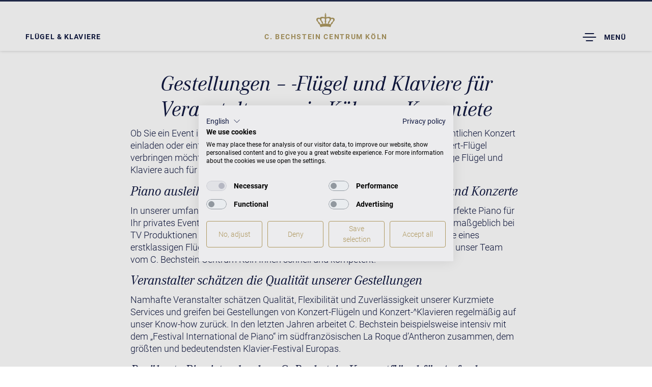

--- FILE ---
content_type: text/html; charset=utf-8
request_url: https://www.bechstein.com/centren/koeln/kurzmiete/
body_size: 9001
content:
<!DOCTYPE html> <html lang="de-DE"> <head> <meta http-equiv="X-UA-Compatible" content="IE=edge,chrome=1"> <meta charset="utf-8"> <!--
	This website is powered by TYPO3 - inspiring people to share!
	TYPO3 is a free open source Content Management Framework initially created by Kasper Skaarhoj and licensed under GNU/GPL.
	TYPO3 is copyright 1998-2026 of Kasper Skaarhoj. Extensions are copyright of their respective owners.
	Information and contribution at https://typo3.org/
--> <base href="https://www.bechstein.com/"> <meta name="generator" content="TYPO3 CMS"> <meta name="description" content="Sie suchen einen Konzertflügel oder Klavier für eine Veranstaltung? Wir bieten Pianos zur Kurzzeitmiete in Köln und Umgebung inklusive Service."> <meta name="viewport" content="width=device-width, initial-scale=1, maximum-scale=1"> <meta name="keywords" content="klavier,piano,flügel,bechstein"> <meta name="twitter:card" content="summary"> <link rel="stylesheet" href="/typo3temp/assets/compressed/merged-aae767601696f80558d8da44ea06d36f.css?1768397890" media="all"> <script src="//maps.googleapis.com/maps/api/js?key=AIzaSyCPsp4i7a1R3hlZqmNSg3NwiKsnyLE2f6I&amp;sensor=false"></script> <meta name="ahrefs-site-verification" content="caac7ede8704ad1fbaee0b176e597d8509db20db4efee5edf961bb15176d6a2b"> <!-- COOKIE BANNER --> <script src="https://consent.cookiefirst.com/sites/bechstein.com-54adba80-3f4a-412d-a32e-87f9849ca343/consent.js"></script> <!-- Google Tag Manager --> <script type="text/plain" data-cookiefirst-script="google_tag_manager">(function(w,d,s,l,i){w[l]=w[l]||[];w[l].push({'gtm.start':
new Date().getTime(),event:'gtm.js'});var f=d.getElementsByTagName(s)[0],
j=d.createElement(s),dl=l!='dataLayer'?'&l='+l:'';j.async=true;j.src=
'https://www.googletagmanager.com/gtm.js?id='+i+dl;f.parentNode.insertBefore(j,f);
})(window,document,'script','dataLayer','GTM-TTV4V7J');</script> <!-- End Google Tag Manager --><title>Flügel & Klavier-Kurzmiete in Köln • C. Bechstein Centrum</title> <script>
        if (typeof videojs !== 'undefined') {
            videojs.options.flash.swf = "/typo3conf/ext/epx_bechstein/Resources/Public/Js/Vendors/VideoJs/video-js.swf";
        }
    </script><link rel="apple-touch-icon" sizes="180x180" href="/fileadmin/resources/favicons/apple-touch-icon.png"> <link rel="icon" type="image/png" href="/fileadmin/resources/favicons/favicon-32x32.png" sizes="32x32"> <link rel="icon" type="image/png" href="/fileadmin/resources/favicons/favicon-16x16.png" sizes="16x16"> <link rel="manifest" href="/fileadmin/resources/favicons/manifest.json"> <link rel="mask-icon" href="/fileadmin/resources/favicons/safari-pinned-tab.svg" color="#5bbad5"> <link rel="shortcut icon" href="/fileadmin/resources/favicons/favicon.ico"> <meta name="msapplication-config" content="/fileadmin/resources/favicons/browserconfig.xml"> <meta name="theme-color" content="#ffffff"><link rel="preload" as="font" href="/typo3conf/ext/epx_bechstein/Resources/Public/Fonts/corporate-a-italic-webfont.woff2" type="font/woff2" crossorigin> <link rel="preload" as="font" href="/typo3conf/ext/epx_bechstein/Resources/Public/Fonts/icomoon.ttf?lsh7md" type="font/ttf" crossorigin><meta property="og:title" content="Flügel & Klavier-Kurzmiete in Köln • C. Bechstein Centrum"><meta property="og:image" content="https://www.bechstein.com//typo3conf/ext/epx_bechstein/Resources/Public/Images/og-image.jpg"><meta property="og:url" content="https://www.bechstein.com/centren/koeln/kurzmiete/"><meta property="og:description" content="Sie suchen einen Konzertflügel oder Klavier für eine Veranstaltung? Wir bieten Pianos zur Kurzzeitmiete in Köln und Umgebung inklusive Service."> <link rel="canonical" href="https://www.bechstein.com/centren/koeln/kurzmiete/"> <!-- This site is optimized with the Yoast SEO for TYPO3 plugin - https://yoast.com/typo3-extensions-seo/ --> <script type="application/ld+json">[{"@context":"https:\/\/www.schema.org","@type":"BreadcrumbList","itemListElement":[{"@type":"ListItem","position":1,"item":{"@id":"https:\/\/www.bechstein.com\/","name":"Willkommen bei C. Bechstein"}},{"@type":"ListItem","position":2,"item":{"@id":"https:\/\/www.bechstein.com\/centren\/","name":"Centren"}},{"@type":"ListItem","position":3,"item":{"@id":"https:\/\/www.bechstein.com\/centren\/koeln\/","name":"K\u00f6ln"}},{"@type":"ListItem","position":4,"item":{"@id":"https:\/\/www.bechstein.com\/centren\/koeln\/service\/","name":"Service"}},{"@type":"ListItem","position":5,"item":{"@id":"https:\/\/www.bechstein.com\/centren\/koeln\/kurzmiete\/","name":"Kurzmiete"}}]}]</script> </head> <body data-spy="scroll" data-target="#product-nav-list" data-offset="60" class="center layout-pagets__2 pid-1317 lang-0 lang-0" id="page-1305"> <div id="overlay-loader" style="display: none;"></div> <header id="header-center" class="navbar navbar-fixed-top" role="navigation" xmlns:f="http://www.w3.org/1999/html"> <div class="header-center__shortcut"> <a href="/centren/koeln/fluegel-klaviere/">Flügel &amp; Klaviere</a> </div> <div class="header-center__home"> <div class="small_crown"> <a title="C. BECHSTEIN CENTRUM Köln" href="/centren/koeln/startseite/"> <span class="icon-crown"></span> </a> </div> <div class="crown-header"> <a title="C. BECHSTEIN CENTRUM Köln" href="/centren/koeln/startseite/"> <span class="centren-prefix">C. BECHSTEIN CENTRUM </span> Köln </a> </div> </div> <div class="header-center__navigationtoggle"> <button id="menu-toggle-mobile" type="button" class="navbar-toggle pull-right" data-parent="#nav-container"> <span class="sr-only">Toggle Dropdown</span> <span class="icon-menucenter"></span> <span class="menucentertext">Menü</span> </button> </div> </header> <div id="header-center-overlay" style="display: none;"> <div id="header-center-navigation"> <div class="inner-wrap"> <div class="header-center__navigationtoggle"> <button type="button" class="navbar-toggle"> <span class="sr-only">Toggle Dropdown</span> <span class="icon-close"></span> <span class="menucentertext">Menü schließen</span> </button> </div> <div class="header-center__home navbar" style="display: none;"> <div class="small_crown"> <a title="C. BECHSTEIN CENTRUM Köln" href="/centren/koeln/startseite/"> <span class="icon-crown"></span> </a> </div> <div class="crown-header"> <a title="C. BECHSTEIN CENTRUM Köln" href="/centren/koeln/startseite/"> <span class="centren-prefix">C. BECHSTEIN CENTRUM </span> Köln </a> </div> </div> <div class="address"> <span class="address__address"> <span class="icon-uniE60B"></span> <a href="https://www.google.com/maps/place/C.+Bechstein+Centrum+K%C3%B6ln/@50.9386253,6.9496822,17z/data=!3m1!4b1!4m6!3m5!1s0x47bf25aed7d6596f:0xbe83600e65471475!8m2!3d50.9386253!4d6.9518709!16s%2Fg%2F1tc_dd4s?hl=de&amp;coh=164777&amp;entry=tt&amp;shorturl=1" title="C. BECHSTEIN CENTRUM Köln" target="_blank" rel="noreferrer"> <b>C.&nbsp;Bechstein Centrum Köln</b> Glockengasse 6 | Anfahrt über Schwertnergasse 1, Parkhaus Opernpassagen | 50667 Köln </a> </span> <span class="address__phone"> <span class="icon-phone-receiver"></span> +49 - 221 - 987 428 110 </span> <span class="address__email"> <span class="icon-envelope"></span> <a href="mailto:koeln@bechstein.de">koeln@bechstein.de</a> </span> <span class="address__openinghours"> <span class="icon-table2"></span> Mo - Fr: 10:00 - 19:00 Uhr<br />Sa: 10:00 - 16:00 Uhr </span> </div> <ul class="navigation level-1"><li><a href="/centren/koeln/fluegel-klaviere/" title="Flügel &amp; Klaviere &amp; Digitalpianos" class="has-sub">Flügel &amp; Klaviere &amp; Digitalpianos<span class="toggle"><span class="open icon-arrow-down"></span><span class="close icon-arrow-up"></span></span></a><ul class="navigation level-2"><li><a href="/centren/koeln/fluegel-klaviere/" title="Flügel &amp; Klaviere" class="">Flügel & Klaviere</a></li><li><a href="/centren/koeln/casio-digitalpianos/" title="CASIO Digitalpianos" class="">CASIO Digitalpianos</a></li><li><a href="/centren/koeln/fluegel-klaviere-digitalpianos/instrument-individualisieren/" title="Colors" class="">Instrument individualisieren</a></li><li><a href="/centren/koeln/fluegel-klaviere-digitalpianos/furniere-intarsien/" title="Furniere &amp; Intarsien" class="">Furniere & Intarsien</a></li><li><a href="/centren/koeln/fluegel-klaviere-digitalpianos/c-bechstein-connect/" title="C.&nbsp;Bechstein Connect" class="">C.&nbsp;Bechstein Connect</a></li><li><a href="/centren/koeln/fluegel-klaviere-digitalpianos/vario-duet/" title="VARIO Silent System" class="">VARIO Silent System</a></li></ul></li><li><a href="/centren/koeln/gebrauchte-instrumente/" title="Gebrauchte Instrumente" class="has-sub">Gebrauchte Instrumente<span class="toggle"><span class="open icon-arrow-down"></span><span class="close icon-arrow-up"></span></span></a><ul class="navigation level-2"><li><a href="/centren/koeln/gebrauchte-instrumente/gebrauchte-klaviere/" title="gebrauchte Klaviere" class="">gebrauchte Klaviere</a></li><li><a href="/centren/koeln/gebrauchte-instrumente/gebrauchte-fluegel/" title="gebrauchte Flügel" class="">gebrauchte Flügel</a></li></ul></li><li><a href="/centren/koeln/angebote/" title="Angebote" class="">Angebote</a></li><li><a href="/centren/koeln/mieten/" title="Mieten" class="">Mieten</a></li><li><a href="/centren/koeln/finanzieren/" title="Finanzieren" class="">Finanzieren</a></li><li class="open"><a href="/centren/koeln/service/" title="Service" class="has-sub active">Service<span class="toggle"><span class="open icon-arrow-down"></span><span class="close icon-arrow-up"></span></span></a><ul class="navigation level-2"><li><a href="/centren/koeln/klavierstimmer/" title="Flügel &amp; Klaviere stimmen in Köln" class="">Klavierstimmer</a></li><li><a href="/centren/koeln/service/servicepakete/" title="Stimm- und Pflegeservice in Köln" class="">Servicepakete</a></li><li><a href="/centren/koeln/reparaturen/" title="Flügel- &amp; Klavier-Reparaturen vom Klavierbauer in Köln" class="">Piano-Reparaturen</a></li><li><a href="/centren/koeln/kurzmiete/" title="Flügel- &amp; Klavier-Kurzmiete in Köln" class=" active">Kurzmiete</a></li><li><a href="/centren/koeln/transporte/" title="Flügel- &amp; Klavier-Transporte in Köln" class="">Klaviertransporte</a></li><li><a href="/centren/koeln/zertifikat/" title="Investment-Zertifikat für Ihr Piano" class="">Investment-Zertifikat für Ihr Piano</a></li><li><a href="/centren/koeln/service/klavierunterricht/" title="Unterricht" class="">Unterricht</a></li><li><a href="/centren/koeln/service/newsletter-fuer-musikschulen-und-klavierlehrende/" title="Newsletter für Musikschulen und Klavierlehrende" class="">Newsletter für Musikschulen und Klavierlehrende</a></li><li><a href="/centren/hannover/service/preislisten-kataloge-3/" title="Preislisten &amp; Kataloge" class="">Preislisten & Kataloge</a></li></ul></li><li><a href="/centren/koeln/veranstaltungen/" title="Veranstaltungen" class="has-sub">Veranstaltungen<span class="toggle"><span class="open icon-arrow-down"></span><span class="close icon-arrow-up"></span></span></a><ul class="navigation level-2"><li><a href="/centren/koeln/veranstaltungen/" title="Konzerte" class="">Konzerte</a></li></ul></li><li><a href="/centren/koeln/kontakt/" title="Kontakt" class="has-sub">Kontakt<span class="toggle"><span class="open icon-arrow-down"></span><span class="close icon-arrow-up"></span></span></a><ul class="navigation level-2"><li><a href="/centren/koeln/kontakt/kontaktformular/" title="Kontaktformular" class="">Kontaktformular</a></li><li><a href="/centren/koeln/termin-anfragen/" title="Termin anfragen" class="">Termin anfragen</a></li></ul></li></ul> <div class="header-center-navigation-buttons"> <button class="btn dark center-selection" href="#center-selection-modal"> <span class="icon-uniE60B"></span> <span class="cites-placeholder">Standort wechseln</span> <span class="sr-only">Toggle Dropdown</span> </button> <a href="/" class="btn dark"> C. BECHSTEIN WELT </a> </div> </div> </div> </div> <div id="mobileheaderseparator"></div> <div class="container-fluid content d-flex" role="main"> <a name="c15830"></a> <section class="segment-head segment-tail bg-white dark longtext-content"> <h2>Gestellungen – -Flügel und Klaviere für Veranstaltungen in Köln zur Kurzmiete</h2> <p class="bodytext"> Ob Sie ein Event in Ihrer Firma planen, Freunde zu Ihrem ersten privaten oder öffentlichen Konzert einladen oder einfach mal ganz exklusiv ein Wochenende mit einem echten Konzert-Flügel verbringen möchten – das C.&nbsp;Bechstein Centrum Köln vermietet Ihnen hochwertige Flügel und Klaviere auch für kurze Gestellungen auf höchstem Niveau. </p> <h3 class="align-left">Piano ausleihen für private Festlichkeiten, TV-Produktionen und Konzerte</h3> <p class="bodytext"> In unserer umfangreichen Instrumenten-Auswahl zur Kurzmiete finden Sie das perfekte Piano für Ihr privates Event. Wir verfügen natürlich auch überwunderbare Konzertflügel, die maßgeblich bei TV Produktionen und Konzerten zum Einsatz kommen. Wenn es um die Kurzmiete eines erstklassigen Flügels oder Konzert-Klaviers in der Stadt oder im Umland geht, hilft unser Team vom C.&nbsp;Bechstein Centrum Köln Ihnen schnell und kompetent.</p> <h3 class="align-left">Veranstalter schätzen die Qualität unserer Gestellungen </h3> <p class="bodytext">Namhafte Veranstalter schätzen Qualität, Flexibilität und Zuverlässigkeit unserer Kurzmiete Services und greifen bei Gestellungen von Konzert-Flügeln und Konzert-^Klavieren regelmäßig auf unser Know-how zurück. In den letzten Jahren arbeitet C.&nbsp;Bechstein beispielsweise intensiv mit dem „Festival International de Piano“ im südfranzösischen La Roque d’Antheron zusammen, dem größten und bedeutendsten Klavier-Festival Europas. </p> <h3 class="align-left">Berühmte Pianisten buchen C.&nbsp;Bechstein Konzertflügel für Aufnahmen </h3> <p class="bodytext">Auch in Köln und Umgebung leihen wir regelmäßig Pianos an namhafte Institutionen und Festivals aus. Über die Kurzmiete von C.&nbsp;Bechstein werden oft Konzertflügel für Aufnahmen mit Künstlern wie Konstantin Lifschitz, David Theodor Schmidt, Lilya Zilberstein u.v.a. gebucht. </p> <p class="bodytext">Unsere Mitarbeiter betreuen internationale Pianisten aus aller Welt, Institutionen ebenso wie Privatkunden. Von den ersten Melodien auf dem Klavier bis zum eigenen Konzert sind wir Ihr kompetenter Ansprechpartner.</p> </section><a name="c17733"></a> <section class="segment-head segment-tail"> <div class="text-image-box"> <div class="text-image-box-two-split"> <div class="left image-content lazy lazy-loader-icon" data-loader="backgroundImage" data-image="/fileadmin/user_upload/Bechstein/05_Centren/Aktionen_alle_Centren/Bilder/startseite/leihinstrument.jpg"> </div> <div class="right bg-blue white text-content"> <div class="vertical-container"> <div class="vertical-content"> <h3>Rufen Sie uns an</h3> <h3>0221 - 987 428 110 </h3> </div> </div> </div> </div> </div> </section><a name="c17837"></a> <section class="segment-head segment-tail bg-white dark longtext-content"> <h3 class="align-left">Wir beflügeln Ihre private Feierlichkeit in Köln </h3> <p class="bodytext"> Bei einer privaten Feier, wie beispielsweise einer Hochzeit oder einem runden Geburtstag, fehlt manchmal ein Flügel. Das C.&nbsp;Bechstein Centrum Köln kann auch kurzfristig Konzertpianos verleihen. Unser C.&nbsp;Bechstein Centrum Köln hat lange Öffnungszeiten und ist, was den Gestellungs-Service betrifft, zeitlich sehr flexibel. Übrigens: Auch im Falle eines kurzzeitigen Ortswechsels ist ein Miet-Klavier eine gute Option für den Übergang.</p> </section> <div class="frame-type-shortcut"> <a name="c20527"></a> <a name="c20512"></a> <div id="team" class="contact segment-head page-tail bg-light-grey dark"> <div class="segment-tail"> <span class="icon-pin-outline"></span> </div> <h2>Ihre Ansprechpartner</h2> <h5>im C.&nbsp;Bechstein Centrum - Klavierhaus in Köln</h5> <div class="segment-head segment-tail"> <div class="contact-person"> <img class="lazy lazy-loader-icon bg-light-grey dark" title="Torsten Röhre" alt="Torsten Röhre" data-loader="imgSrc" data-src="/fileadmin/user_upload/Bechstein/05_Centren/Koeln/Mitarbeiter_Koeln/TorstenRoehre.png" width="990" height="1280"> <h5>Torsten Röhre <span class="contact-person-role"><br />Leiter Centrum &amp; Klavierbauer &amp; Konzerttechniker</span> </h5> </div> <div class="contact-person"> <img class="lazy lazy-loader-icon bg-light-grey dark" title="Elias Schütte" alt="Elias Schütte" data-loader="imgSrc" data-src="/fileadmin/user_upload/Bechstein/05_Centren/Koeln/Mitarbeiter_Koeln/EliasSchuette.png" width="990" height="1280"> <h5>Elias Schütte <span class="contact-person-role"><br />Klavierbaumeister &amp; <br />Service &amp; Verkauf</span> </h5> </div> <div class="contact-person"> <img class="lazy lazy-loader-icon bg-light-grey dark" title="Monika Hermans-Krüger" alt="Monika Hermans-Krüger" data-loader="imgSrc" data-src="/fileadmin/user_upload/Bechstein/05_Centren/Koeln/Mitarbeiter_Koeln/Monika-Hermans-Kruger-C_Bechstein_Centrum_Koeln.jpg" width="989" height="1280"> <h5>Monika Hermans-Krüger <span class="contact-person-role"><br />Kommunikation &amp; Konzertmanagement</span> </h5> </div> <div class="contact-person"> <img class="lazy lazy-loader-icon bg-light-grey dark" title="Rike Schmidt" alt="Rike Schmidt" data-loader="imgSrc" data-src="/fileadmin/user_upload/Bechstein/05_Centren/Koeln/Mitarbeiter_Koeln/Rike_Schmidt_989x1280.jpg" width="989" height="1280"> <h5>Rike Schmidt <span class="contact-person-role"><br />Klavierbauerin &amp; <br />Beratung &amp; Verkauf</span> </h5> </div> </div> <div class="address-main segment"> C.&nbsp;Bechstein Centrum Köln <br />In den Opern Passagen <br />Glockengasse 6 | Anfahrt über Schwertnergasse 1, Parkhaus Opernpassagen <br />50667 Köln </div> <div class="address-sub segment-head"> Tel. <a href="tel:+49 - 221 - 987 428 110">+49 - 221 - 987 428 110</a><br /> Fax. +49 - 221 - 987 428 119 </div> <div class="segment-head"> <h5 class="align-center">E-MAIL</h5> <p class="align-center"><a href="mailto:koeln@bechstein.de">koeln@bechstein.de</a><br> &nbsp;</p> <h5 class="align-center">SOCIAL MEDIA</h5> <p class="align-center"><a href="https://www.facebook.com/BechsteinKoeln/" target="_blank" rel="noreferrer">Facebook</a></p> <p class="align-center"><br> <b>Öffnungszeiten</b></p> <p class="align-center"><b>Mo - Fr:</b> 10:00 - 19:00 Uhr<br> <b>Sa:</b> 10:00 - 16:00 Uhr<br> <br> Weitere Termine sind nach Absprache selbstverständlich möglich.</p> <p class="align-center">&nbsp;</p> <h5 class="align-center">Rechtliches</h5> <p class="align-center">C.&nbsp;Bechstein Centrum Köln GmbH<br> Kantstraße 17<br> 10623 Berlin</p> <p class="align-center">Geschäftsführer: Stefan Freymuth, Axel Kemper<br> Amtsgericht Charlottenburg HRB 199588 B · Steuer-Nummer: 29/081/60718</p> </div> <div class="segment-head"> <a href="mailto:koeln@bechstein.de" class="btn small contact dark">Schreiben Sie uns eine E-Mail <span class="icon-mail"></span></a> </div> </div> </div> </div> <footer class="container-fluid blue footer-panel"> <!-- small footer head --> <div class="row segment-tail"> <div class="col-md-12 footer footer-c-bechstein gold text-center"> <span class="icon-c-bechstein"></span> </div> <div class="container-fluid city-menu center-selection-wrap visible-tab text-center"> <div class="btn-group dropdown-group dropdown-xl center-selection"> <button class="btn dropdown dropdown-toggle h2" href="#center-selection-modal"> <span class="icon-centrum"></span> <span class="cites-placeholder">Standort wechseln</span> <span class="sr-only">Toggle Dropdown</span> <div class="hr-line"></div> </button> </div> </div> </div> <!-- large footer links --> <div class="row hidden-xs"> <div class="col-md-2 hidden-sm"></div> <div class="col-md-2 col-sm-3"> <div class="footer gold text-left"> <h6 class="gold">C.&nbsp;Bechstein</h6><ul><li><a href="/finden-sie-ihren-haendler/" class="textlink gold footer-menu-el-876">Händlersuche</a></li><li><a href="/katalog-herunterladen/" class="textlink gold footer-menu-el-18">Katalog herunterladen</a></li><li><a href="/service/fragen-antworten/" class="textlink gold footer-menu-el-133">Fragen & Antworten</a></li></ul> </div> </div> <div class="col-md-2 col-sm-3"> <div class="footer gold text-left"> <h6>&nbsp;</h6> <ul><li><a href="/die-welt-von-bechstein/" class="textlink gold footer-menu-el-132">Neuigkeiten</a></li><li><a href="/ueber-uns/" class="textlink gold footer-menu-el-20">Über uns</a></li><li><a href="/die-c-bechstein-centren/" class="textlink gold footer-menu-el-681">Die C.&nbsp;Bechstein Centren</a></li><li><a href="https://www.carl-bechstein-stiftung.de" target="_blank" class="textlink gold footer-menu-el-177">Carl Bechstein Stiftung</a></li></ul> </div> </div> <div class="col-md-2 col-sm-3"> <div class="footer gold text-left pull-right"> <h6 class="gold">Unternehmen</h6><ul><li><a href="/kontakt/" class="textlink gold footer-menu-el-15">Kontakt</a></li><li><a href="/presse/pressemitteilungen/" class="textlink gold footer-menu-el-14">Presse</a></li><li><a href="/klavierbau/" class="textlink gold footer-menu-el-5986">Klavierbau</a></li><li><a href="/jobs/" class="textlink gold footer-menu-el-16">Jobs</a></li></ul> </div> </div> <div class="col-md-2 col-sm-3"> <div class="footer gold text-left pull-right"> <h6 class="gold">Rechtliches</h6><ul><li><a href="/impressum/" class="textlink gold footer-menu-el-11">Impressum</a></li><li><a href="/datenschutzerklaerung/" class="textlink gold footer-menu-el-12">Datenschutzerklärung</a></li><li><a href="/nutzungsbedingungen/" class="textlink gold footer-menu-el-1972">Nutzungsbedingungen</a></li><li><a href="/informationen-zur-gdpr/" class="textlink gold footer-menu-el-6066">Informationen zur GDPR</a></li><li><a href="https://report.hintcatcher.com/rKjbsoVuZdOIDNDppk6H/" target="_blank" class="textlink gold footer-menu-el-6841">Hinweisgeberschutzgesetz</a></li></ul> </div> </div> <div class="col-md-2 hidden-sm"></div> </div> <!-- small footer links --> <div class="row visible-xs-block"> <div class="col-xs-12"> <div class="footer gold text-center"> <h6 class="gold top-space-lg">C.&nbsp;Bechstein</h6><ul><li><a href="/finden-sie-ihren-haendler/" class="textlink gold footer-menu-el-876">Händlersuche</a></li><li><a href="/katalog-herunterladen/" class="textlink gold footer-menu-el-18">Katalog herunterladen</a></li><li><a href="/service/fragen-antworten/" class="textlink gold footer-menu-el-133">Fragen & Antworten</a></li></ul> </div> </div> <div class="col-xs-12"> <div class="footer gold text-center"> <ul><li><a href="/die-welt-von-bechstein/" class="textlink gold footer-menu-el-132">Neuigkeiten</a></li><li><a href="/ueber-uns/" class="textlink gold footer-menu-el-20">Über uns</a></li><li><a href="/die-c-bechstein-centren/" class="textlink gold footer-menu-el-681">Die C.&nbsp;Bechstein Centren</a></li><li><a href="https://www.carl-bechstein-stiftung.de" target="_blank" class="textlink gold footer-menu-el-177">Carl Bechstein Stiftung</a></li></ul> </div> </div> <div class="col-xs-12"> <div class="footer gold text-center"> <h6 class="gold top-space-lg">Unternehmen</h6><ul><li><a href="/kontakt/" class="textlink gold footer-menu-el-15">Kontakt</a></li><li><a href="/presse/pressemitteilungen/" class="textlink gold footer-menu-el-14">Presse</a></li><li><a href="/klavierbau/" class="textlink gold footer-menu-el-5986">Klavierbau</a></li><li><a href="/jobs/" class="textlink gold footer-menu-el-16">Jobs</a></li></ul> </div> </div> <div class="col-xs-12"> <div class="footer gold text-center"> <h6 class="gold top-space-lg">Rechtliches</h6><ul><li><a href="/impressum/" class="textlink gold footer-menu-el-11">Impressum</a></li><li><a href="/datenschutzerklaerung/" class="textlink gold footer-menu-el-12">Datenschutzerklärung</a></li><li><a href="/nutzungsbedingungen/" class="textlink gold footer-menu-el-1972">Nutzungsbedingungen</a></li><li><a href="/informationen-zur-gdpr/" class="textlink gold footer-menu-el-6066">Informationen zur GDPR</a></li><li><a href="https://report.hintcatcher.com/rKjbsoVuZdOIDNDppk6H/" target="_blank" class="textlink gold footer-menu-el-6841">Hinweisgeberschutzgesetz</a></li></ul> </div> </div> </div> <div class="row page-head"> <div class="col-xs-12 social-media-links"> <h5 class="gold">Folgen Sie uns!</h5> <a href="https://www.facebook.com/bechstein.official/" title="Facebook" target="_blank" rel="noopener noreferrer"><span class="icon-facebook"></span></a> <a href="https://www.instagram.com/bechstein.official" title="Instagram" target="_blank" rel="noopener noreferrer"><span class="icon-instagram"></span></a> <a href="https://www.tiktok.com/@bechstein.official" title="TikTok" target="_blank" rel="noopener noreferrer"><span class="icon-tiktok"></span></a> <a href="https://www.youtube.com/user/Bechstein1853" title="YouTube" target="_blank" rel="noopener noreferrer"><span class="icon-youtube"></span></a> <a href="https://www.linkedin.com/company/c-bechstein-pianoforte/" title="LinkedIn" target="_blank" rel="noopener noreferrer"><span class="icon-linkedin-in"></span></a> </div> </div> <div style="display: none;"> <div id="center-selection-modal"> <h4 class="h2 text-center center-selection__heading">C.&nbsp;Bechstein Centren</h4> <div class="row"> <div class="col-sm-6 center-selection__col--center"> <h5 class="h3 center-selection__subheading"> C.&nbsp;Bechstein Centren </h5> <div class="row"> <div class="col-xs-6 center-selection__center"> <div class="unfocus"><a href="/centren/koeln/kurzmiete/">&nbsp;</a></div> <b>Deutschland</b> <a class="nav-link " title="Augsburg" href="/centren/augsburg/startseite/"> Augsburg </a> <a class="nav-link " title="Berlin" href="/centren/berlin/startseite/"> Berlin </a> <a class="nav-link " title="Dresden" href="/centren/dresden/startseite/"> Dresden </a> <a class="nav-link " title="Düsseldorf" href="/centren/duesseldorf/startseite/"> Düsseldorf </a> <a class="nav-link " title="Frankfurt am Main" href="/centren/frankfurt-am-main/startseite/"> Frankfurt am Main </a> <a class="nav-link " title="Hamburg" href="/centren/hamburg/startseite/"> Hamburg </a> <a class="nav-link " title="Hannover" href="/centren/hannover/startseite/"> Hannover </a> <a class="nav-link " title="Kempten" href="/centren/kempten/startseite/"> Kempten </a> <a class="nav-link active" title="Köln" href="/centren/koeln/startseite/"> Köln </a> <a class="nav-link " title="Leipzig" href="/centren/leipzig/startseite/"> Leipzig </a> <a class="nav-link " title="Nürnberg" href="/centren/nuernberg/startseite/"> Nürnberg </a> <a class="nav-link " title="Tübingen" href="/centren/tuebingen/startseite/"> Tübingen </a> </div> <div class="col-xs-6 center-selection__center"> <b>Östereich</b> <a class="nav-link " title="Linz" href="https://www.bechstein.com/centren/linz/startseite/"> Linz </a> <a class="nav-link " title="Wien" href="https://www.bechstein.com/centren/wien/startseite/"> Wien </a> <b>Tschechien</b> <a class="nav-link " title="Praha" href="https://www.bechstein.com/centren/praha/vitejte/"> Praha </a> <b>Vereinigtes Königreich</b> <a href="https://www.jspianos.com/" target="_blank" title="London">London</a> <a href="https://www.bechstein.co.uk/" target="_blank" title="Manchester">Manchester</a> <b>Japan</b> <a href="https://www.bechstein.co.jp/" target="_blank" title="Tokio">Tokio</a> <b>China</b> <a href="https://www.bechstein-china.com/" target="_blank" title="Beijing">Beijing</a> </div> </div> </div> <div class="col-sm-6 center-selection__col--partner"> <h5 class="h3 center-selection__subheading"> C.&nbsp;Bechstein Partner-Centren </h5> <div class="row"> <div class="col-xs-6 center-selection__center"> <b>Deutschland</b> <a class="nav-link " title="Bielefeld" href="/centren/bielefeld/startseite/"> Bielefeld </a> <a class="nav-link " title="Karlsruhe" href="/centren/karlsruhe/startseite/"> Karlsruhe </a> <a class="nav-link " title="München" href="/centren/muenchen/startseite/"> München </a> <a class="nav-link " title="Stuttgart" href="/centren/stuttgart/startseite/"> Stuttgart </a> </div> <div class="col-xs-6 center-selection__center"> <b>Frankreich</b> <a class="nav-link " title="Paris" href="https://www.pianos-international.fr/"> Paris </a> <b>Vereinigtes Königreich</b> <a href="https://millersmusic.co.uk/" target="_blank" title="Cambridge">Cambridge</a> <b>Dänemark</b> <a href="https://pianoteket.dk/" target="_blank" title="Kopenhagen">Kopenhagen</a> </div> </div> <h5 class="h3 center-selection__subheading manufactures"> C.&nbsp;Bechstein Manufakturen </h5> <div class="row"> <div class="col-xs-6 center-selection__center"> <a href="/manufaktur/startseite/" target="_blank" title="Seifhennersdorf">Seifhennersdorf</a> <a href="/centren/hradec-kralove/startseite/" target="_blank" title="Hradec Králové">Hradec Králové</a> </div> </div> </div> </div> </div> </div> </footer> <nav class="fixed-footer status-default"> <ul class="fixed-footer-list" role="tablist"> </ul> <span class="toggle-mobile"> <span class="icon-service open"></span> <span class="icon-close close"></span> </span> </nav> <div class="modal modal--fixed-footer" tabindex="-1" role="dialog"> <div class="modal-dialog" role="document"> <div class="modal-content"> <button type="button" class="close" data-dismiss="modal" aria-label="Close"> <span class="icon-close" aria-hidden="true"></span> </button> <div class="modal-body"> </div> <div class="modal-footer"></div> </div> </div> </div> <div class="microdata"><div itemscope itemtype="http://schema.org/LocalBusiness"> <span itemprop="name">C. Bechstein Centrum Köln</span> <span itemprop="currenciesAccepted">Euro</span> <span itemprop="paymentAccepted">Barzahlung, Rechnung</span> <span itemprop="description">Erleben Sie eine einzigartige Auswahl im C. Bechstein Centrum Köln – dem großen Klavierhaus in den Opernpassagen in Köln. Hier gibt es alles, was Klavierliebhaber sich wünschen können: Von Flügeln und Klavieren der Premiummarken C. Bechstein und Bechstein (Made in Germany) über Instrumente der Einstiegsmarken W.Hoffmann und Zimmermann bis hin zu Digital-Pianos von Casio oder sogar gebrauchte Klavieren – alles in bester Qualität und für (fast) jedes Budget.Jedes Instrument – vom Einstiegsklavier bis zum Konzertflügel – können Sie mieten oder finanzieren. Gerne unterstützt Sie die Klavierwerkstatt des C. Bechstein Centrums Köln auch beim Stimmen, Regulieren oder Restaurieren Ihrer neuen oder alten Instrumente. Freuen Sie sich auf die beste Beratung und Betreuung.</span> <span itemprop="url">https://www.bechstein.com//https://www.bechstein.com/centren/koeln/fluegel-klaviere</span> <img itemprop="logo" src="https://www.bechstein.com//fileadmin/resources/favicons/apple-touch-icon.png" alt="C. Bechstein Centrum Köln"> <div itemprop="address" itemscope itemtype="http://schema.org/PostalAddress"> <span itemprop="streetAddress">Glockengasse 6</span> <span itemprop="postalCode">50667</span> <span itemprop="addressLocality">Köln, Deutschland</span> <span itemprop="addressRegion">Nordrhein-Westfalen</span> </div> Tel:<span itemprop="telephone">+49 - 221 - 987 428 110</span>, Fax:<span itemprop="faxNumber">+49 - 221 - 987 428 119</span>, E-mail: <span itemprop="email">koeln@bechstein.de</span> <span itemprop="brand">Bechstein</span> <div itemprop="geo" itemscope itemtype="http://schema.org/GeoCoordinates"> Lat: <span itemprop="latitude">50.93879</span> Lon: <span itemprop="longitude">6.951279999999997</span> </div> <img itemprop="image" src="https://www.bechstein.com///fileadmin/user_upload/Bechstein/05_Centren/Koeln/Dokumente_Koeln/bechstein_koeln.jpg" alt="C. Bechstein Centrum Köln"> </div></div> <script src="/typo3temp/assets/compressed/merged-fd8b233743c29df03ac83c9fdd567636-142b1c331f297e9e3b49ea5ae53592f8.js?1768397892"></script> <script src="/typo3temp/assets/compressed/Form.min-f2e354499d143ab626b6b4c804cddc80.js?1768397890" defer="defer"></script> <script type="text/javascript">
        $(document).ready(function() {
            $('.hidden-until-loaded').removeClass('hidden-until-loaded');
        });
    </script> <script>
function callbackFnc(e) {
    var consent = e.detail || null;
    console.log(consent);
    var elements = document.querySelectorAll('.cc-functional-overlay');
    elements.forEach(function(el) {
        // no consent yet or functional not accepted, hide div
        if (!consent || !consent.functional) {
            el.style.display = 'block';
        } else {
            el.style.display = 'none';
        }
    });
}
// cf_consent doesn't work
// window.addEventListener("cf_consent", callbackFnc);
window.addEventListener("cf_consent_loaded", callbackFnc);
</script> <script type="text/javascript">
		$(document).ready(function() {
            var email = getParameterByName('newsletter-email');
			if (email) {
				$('#mce-EMAIL').val(email);
			}
        });
	</script> </body> </html>